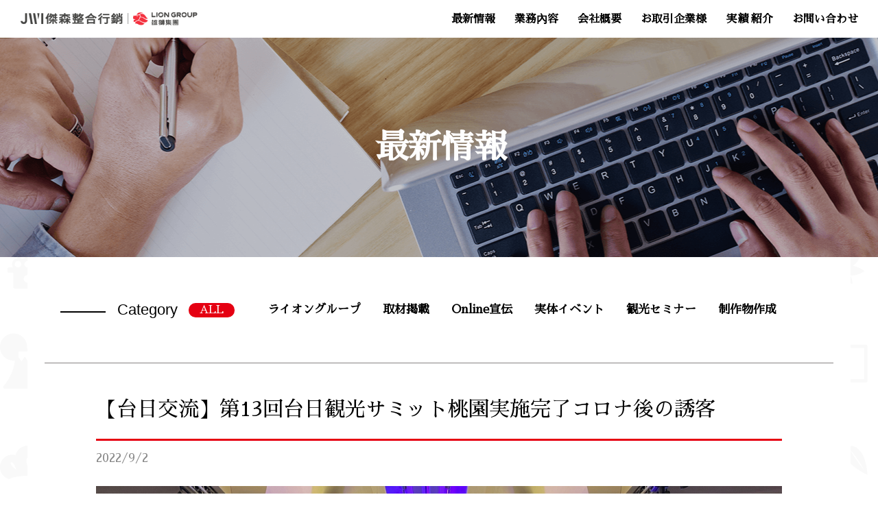

--- FILE ---
content_type: text/html; charset=utf-8
request_url: https://www.jwimarketing.com/jp/news_inter.aspx?i=2109
body_size: 13180
content:


<!DOCTYPE html>
<html lang="zh-Hant-TW">
  <head>
    <meta charset="UTF-8" />
    <meta name="viewport" content="width=device-width, initial-scale=1.0, minimum-scale=1.0, maximum-scale=1.0, user-scalable=0" />
    <title id="toptitle">【台日交流】第13回台日観光サミット桃園実施完了コロナ後の誘客-台湾における訪日観光プロモーション専門家JWIマーケティング (台湾ライオングループ JWI marketing PR会社)傑森全球整合行銷股份有限公司</title>
    <meta name="title" content="台湾現地で訪日誘客プロモーション" />
    <meta name="keywords" content=">台湾 PR コンサルティング" />
    <meta name="Description" content="台湾現地での各種プロモーションをサポートするPR会社" />
    <link rel="stylesheet" href="css/layout.css" />
    <link rel="stylesheet" href="css/news-content.css" />
    <!--[if (lt IE 9) & (!IEMobile)]>
        <script src="js/html5shiv.min.js" type="text/javascript"></script>
    <!--<![endif]-->
</head>
<body>
    <form method="post" action="./news_inter.aspx?i=2109" id="form1">
<div class="aspNetHidden">
<input type="hidden" name="__VIEWSTATE" id="__VIEWSTATE" value="J478PcwOCx7KGe9wB+eRdChuMt6tJZGm3vf7SyVsvc+7fYJQ4x2N0TXHngq7aVNK2nYPMTXIaqR0ZOe6luBFN+xCQJeGztK+qq1+UnsO3LBzGCY30nc7we/xAjQaBUgBAq1czaI3w6qZpYlOv+AgC2UpMIZ7NMfgp+XoWKPVw83SZf1T+VYjaZRgJ8GtZIJtvLWgtR6DfJ/WUa/Xmyn78xFlfQA6e/Dl0ujYw7/qrBIIqmgW9EPJCjaQzZJSVr30VfQa58kicB6KDRcREh2guQpS1B+XFAKYMK5kg8qJ8FO2yisRktqpAjeKSYM+GzK3XE569DW3ynLMLLIq/7jjklsW+ixLs5QV6XAV/MOlrq9PXKf/[base64]//CM2DSLUITxdLjG9B/m7xf1q2+DU4G4cqfFje2kEtPy3vQv5iVrsC4b4l/yYjlPqk0R2sjPR7yfNf/aVfJay4eRq5SKCpfxYZ6YDnH28LYGQhuH1G1Ugh34VE7JVBLElyjo+HCAo+kBCqgYnT/Xueb8s5IPRmfJvEChObbKqdKXZlDpOURre4uDtg4h7Ni94YsQZW/rv2FD9gecDIY+A1fPfdhuoiezf564BjN6fDFHyl6sfkrT4cEgvnrApD8HM80v8cZFcr5T6uQBGtdeohInRaGfqMBn4JiflOu0lFUEzCCOM9YNNi/MLCpWDhp94d+to+qSALjpyvt9pNhh+1Ph146b+mv6gePUFQv0A+0a3Zhd21rXr72EKHUR3evp11ZCKg/cfNG8MbxKpxlhMUgOKlc+TllBcQgKIpnbc+dz7XLEum+BSyQ6BzjW+KkjGhU2Ascb9cp/A16Jtwi2qP7hR0g9dc4UrUPESBpH9xGLSSe40GQc4PDWE0/7q/vUPKYUHJ5zcnwhShfht+GrcJTNIc4HNA7tsCRJ+Mm2o7c7ShoaNjuAh89s68A59m3emc/j8Nvn37l7wDFm82fZFRxH+j6mfX530VM1B7QCnmtRb+YBioC4qWT//uMY8HJMk5kvypUzdFaClmho12G8aPRxPTg8Fgf7isZCQPJXZA9be4KKuyXCH+fnkQ22ohLk1Bfw0C1oaDKOJ0UoZh3vFZ/JF/ztrQGeEDo7YEQ0u4W4SdUQ47doIraxVK4AMlppzHyO+NKN37MbJXo8eISMExbd3YX6UAgbpsX8ipefydkeEMCh5irDZKgIECJUmr3ouV4dB69WxrXFUJQWcxYBKIVnMVgmutKjy3c/u7IS5q+KwwxO8ZvAyLatSX0ZQfmKoKP0eBPNvXQSTn/BoS86FxT3tSVFWrljhpt4xPuZkuw7Snzfw7oNf3yVO7ZLci9vO/3sYgx2U3CwzHeaitL37moF6BPZNOOUXPeVVHCKgwFFgIFWHn9cO1ChKOCfsZy7ujIFdNOKH+cZbHAWESFXmw5X2DOadfl2yIoCR9BOEsnwnFz3RoYD6c+Hh4uh9B+Tcpori9w/cKZRuEXJxned9D317ci0ZoTiF/0VI0Z1A4fPImJwRajTD4LPFM2ILosgKNpLqjMT7k5OjVPzDOIRd8skZ/2RHjcDRqaNE5a2xbZQ1IVCpuob+mxaDhhK58Adpqyzl8Fof7j/PA2gtc/rO3mBEQmm5xkWmtfObmQn22Ij1pNVhgPB66F+Wqr+4AFVd0hdoDcpsIBmcsCibC6XulMS+WI1W02fA99dnM9EJyDNyFaAoqA8x0Su1lFQm8gXn1pSV4eGkWNZVylKAAc7DlMSQVi12/KebCvCzuNkrrl11bn4vuMTM2LAYqRBJqpTGHnGscl4MqLbPUs4BmOXzQ1yBRPoJILlffteCJZLndnuJDcxQzJBr9MzMW5zpNjsIAveZ7Pr7z7B59K5l/yNcGlM3vEVKnGvdsMeJsgYqwVMHqVQfJyPbBx3UmjuMw/1P+OCKYnsK8nSUHNyd7p1gXlWtDNQ5ihK+QE7FE12ycfWmtRb9okm1SXTg04ileGAzIG8CppMUfoJcrr6ehU5S1AFVXTe8fuCIMMHu5C7izRTDieyX1EpwluOhkbHkI/CyrVn3dbzQKOmsVeO87vya1BuZWjAzxnRocuxPpWt5sibo62Ljfvo8gKnJcqx6SU+E3t0RTvYQbTDFsxd5+8I7bhul8l5x/LrcyLZ6p+RekBZ9vWqjZ6o6uIV5c7T/DQKXaglyPFfudYHLMDW3s4aUOihDkrkqG27tmJNLZ7eCyw1g1D4vCx7IAPbxvzsZCj8zqAMHbc6ni6SCAVDxGzQDWr9MAIn96Wx56HJ2VoCL0x6Tj59Z9cxExCTAYiKE8JB7//xmdoxHQnp+ChtJHHLmzOVjKWGamTCYEaSjfNSJsn5go55I2hXCErYurqYfpv2UWt79lntZtayw8zB75c9bJ5D94zQ1DrALsO5GEuezqKzKteUdSPrpEsYOqlsG/ea8xZiaZoM9FurmwADPXXAUBQcYjrAITULWSEkgHBUoz+FCzQztWt9mXO0upRAVylSH7NoS3yZOHl7nS7LyfE+xpUPlMzeI4Wl4iUVQH4haAGoz1oL6h0YHvzJ33HJ2fVx+S5Tpmq/DJEicmmG03MvsiEqds9Qi7JOzdVZ2S+d6qdH0WxLjaviQ97zDi1C3sbsfqDgoBekIuHKhYviRSVQWjO8k0EGHugtie2dCG1d8BMY+jHoaBDIJ+QxM7hA1BROAnP/enZCjl44sHx30HFrLhgRGuTzjdBVrUNxu7OEFFEdIMXz2tpQt0+3SHlbFq/Tifepp7FwQwkjEd3ziQwBic/rTN6CpUnOvx8DwGmnTimvYr5hVTfYaKdjbNEekGTb3teSnH9nJWfGRezcafj4McLO0QLpUsfaUe2N4sB9rKcacYv05p5LNLqU55QXZC1ggZa1UvBObdIvHzF1pp2vVGsz0c+LpStqdlJu/gyqU4diFPa6mlmRMI2zlDo3QZlrXwgJoM4MoaKeoLHOJE7SVeCWI34wfDqqmwvzUUGyfEdZqyuxTiySXxNzsylsS6NczdQBTPVFVt9bRkyEPRjL20Lr/3kUw7en61XXw+IxL0s1Xl79iU4ZakfZJGMhY3uoBfYungasL8Ng5+DT7cnki8bGJjgVMbwiJv/t17DKqc1CUctjnikkZJjSLF7OZe4XSXQm5/RFtftc2FZ7216GAncTrVKm2L+GA05Pbl1xhXM77+ajrWxXh/h4bC7td2zxrPj0zqePsCqrhQ/wvh1EpzOo3WpJcTUDOt/AoAhR9a3VoWv0/3jWQjTNkq+cB58cbegJNylWEN3ncJB683e47siR1VXWB4s2vf71E9Dh9mXzIYrKGSRF/tweEPAwSWFYrkPqAPv93PkatlDjHgUIcFX0LwAU4L7ox6fd79oKFu1V/YX4Pqh8316yynPVzo4l/b24szVWPwIpzw3RJeRH0wjkQMqh3tkY5MnuYMxKYW9Q2VCqh6MQycce9jUzqFan/DgtbaK6QjUMxF0T+Uhf8rbxsxZc/fOCDwoT0dMnAAq+M6XohBpRA9rLduxroiypk1X3L1PhbJmy5i9p8noYaaXEs9x+DWIbjCCQMx+sslv4LczI8KEHlkzD0Z5OSlOvy8Uakys5v8ldsN1lk6qif0pmlc3AmdohbY2GudzPuOFFEN/nKsVKPY1fz+EMHYnos53QRr68gLlXzX707XlJIWnWqKoB6saklAvRWAgF+0gZeiIveahUcPC3Gx9T/[base64]/C4yzzKtGfEZWlAtH2AbgVROSw2qxo7AKJIPi4FlvvgavrOi2l9JgEDxA26t884zvsFGeroO9x2cDaipshMEvHqlNxuQKL6nfLR3kTljFXbLSJLg2s1DCkSG9/H7NsXik0iwUVanjMQ2i++DrYWx9l0h1L8zGRtFUzWQTWM+txIG2N+3EWunogxWDqBKy4HTaipgXDIUIqJA910woMovIxrC3eGtmXb40of04UV/tJuUAlK7Bwv1PYZlzIcDEc5HmMLTSb9+NDbId60McE9sWCh3R9hUB/EY5XVu7Ucxz4qHW/v7gOEB1SWzv7bmsADatISfsOA+D22zBEz9LvG+bm0Y1CdrWo9i3/tHxYGXHbrywYWpEEkmPvGYd1mQiSzTRYDyz357CRjfMqSm8bog/pOT1uKVMTXhFkh5hYDWwHclR+8byZa6bvOqbbTMxQuhNE72izHlym8/X9IrI5q+UXt6B8/gEhRmF4ugL03/3BpeqRyBqkhvCMf20ahzoYg6IAcgodknukZXOK7JUpsArc3AG/fTdYh26Kc/n9fUYAxM8ngJo6CDaGYSUqVa9pPJ/VysqJhzTXCTQtNaqU6CxWVwt+wN3DWnBbwGK6hqWi9xGThE9zqjVHjsixSuzMSLp+r5TcR7Y2jaIp7JGGBEjlQoBeDmfANdxbWn6CAJFaR8UM0ef7aIHTZFMl5hsO7Hbm1rmAQIVjJlNBA784MNkyd0Ld8fHkhwSQMlSkgw/fer/oHzpkN691P808VuThbGyuZis8+QF1iiPSrREmIkofNPuViZOlzMWo8kwTYaFTe3BiKzOo6i54tPEx0ptVPNXrh44ADObiIj5Vq5wm6Gbq4/QNIi966YB8ohSkNjVy0lkeR+K7Bb1WEmvVY4c4pkvGbRE+Yak5p04FnNlEH/1UdgBNOw7vVOXVvGDHhQVRHxfPz7QQNZmXqSio9EdB8mEFSnIArX1bDBwnyciFyJV29tbzMXAREkF25Nb6v4KLbSK1lNZRZQ3qSVv/e1QikwfEkM51OIQg1DqCG0haDz+14UiG46Z2kVs6TqqyJonscrwN87WOFKQJVK8STLlgL/LZ9HRxVa49mMlwfdf5fPNWkdwYluzOxekQudGll9R1Tgrv40fQmmNbkjmAiE9EKlS66llhvy7xex8sTY8k/ZSaRf6Ik0XfDTuVuc3Gwcpa9NVaxV6s5Ph43slKT6qua88aLo9Gd9L/WPE3IgP85C2RpBN0IA2LWZ6Wgpj3tHAzNg6HQDsZxwRcxR7X06E6mAZk5H3BJvDEvJxWne7lNCxYUpPlOZbFpvBgEW59tVgmQNXMGfHASEr/DbSMn3jcypTK07Vrrz6q+Q0A2yXoyynNObWVf8ZAZNBXzvwyg3K7nafuKTB8o91pJ98ZkI+Qw+7V+kTuUzcOIx4pbfV1RIUJaKUhVPWgXrNXB1Ph266HzNdiEAqOe9VRj3GTeroVeCdAOVfZp7aH3X3pqJwcfY55OxGh+QQ82D/zV3lqelLImxTYLWMBb4O4EDshD6eBzCo7m78UmqRvwK3dxpxkaaPtCVN92jFcao5Xiwl2mVxBy3auyVStrTB3KNFrp5scd1SgMbLZ3cy2O32yZBRMNypiBo+D1dgy9lsV9ltx6gIKM4wYxPKZDMiHWc6llsRrXe+/YHtgPy+CJZ9K4N7vnTKVT/b8hdu37jWIZl75RMkFaVvdUbloJVbLKIbgMuB5AadmOLVe614lk6iAhnnTfM/31n+7cLuvCGmsvMv4G/3kqrKsHamgKvVJ3tWjD8WD2hw/cFrR6Ilr/QH28aKMV6kRmekwLetvHek8S6Ipj09R+bNi26tD5GrQKRYhDkefImwVS49SbSJV3VijxKhtUu6tgYPLiWrUSIbvddZXqD0BBpo+elRErFFiHLyyMjQLS0ATyTM7VDwLRyFTJJn5yQSQ5mF6TarMJx4vntQmdmwgC/[base64]/XxVOUGm5LRezs9RFUgWEulN2nxB3T3CTufXjQVRcbHxfdYlIzjAEpUS8WPLM4qq+hDydxQ/8KB+Y/Lj8Mugv4U2vI1lDJbZkZAeA65HTo0lLafa2sKVhV0sFGy7k5tgGyAsxRFgIls4GtXgxol/6E2EzPWCQGn0zeedUWtQe0NJEoizo0Yy/fwGZioiFLC6hgZ4JZ+hbviwMO6QpNDISqQh/S4zgZ8eoHFdj7ZcjApomOK0udXXpbYCeVb3rsFHkABi+roG2PVSMNoSvPWs/c3baQJZ06cpyklqVK8jzWzsQDTBvJ5k7yP+iN80qJRS9LfWRB9pgPPgTV3o3qLNl2owbo5vH5o4otWbwi/ABWTxg90b6Rt/7xpqie15HdQfpM+5vxzAPBmx+3+qtyQGmZmhD5n1r6VVjot6lVRjIzOb9CWbNoIgPm8nqTh9wWFcLNGErf7+YnkDrQxAKx7qHlhqG79ezXaFC8xdSPrS/CExs10SH+iNsdidzD0jtv6XHfXaGPsPL+VCMsYsMWQiCxMNkZmibCBx1IzRsEA39lPUlX6h8Ocs8hJFM6ZpMcg/9uc230O+KWxY+fwdD7n7/WJJq7fN+/dWJUBfj4ZwRJNYNpFNR8ozv97r2GPeFOG94Ryt+RLUeUUEh7CMTJQilvS9roG+48OEbeWE4leEu3Zi123i8bmm6qpkYaxDU2los7PEffZfidthT08Y5nRRklKWUw+cQi9XbKjRJGaqCplbDiTmwUQcib+M54kT78VDdd97K9JRIFy6/oqN9aE+tOmVho2IPg+Asr1AFkkiLalHRx11wiEpPG013l/w51GzfVZyUbpm2mLYkEobFGEXslp/pVLn3Ri8IcrMcTOlR8JTD+9xgRwRlECOO4/T07HHX/NViy7/WQ8Um/[base64]/NLTMjcPQlpr0HA6cyEQZrn1gHQLWL8z80ZVv/gkWO0EgOUHWWm0uj2uU6POLVDQ4C407O/o+3bWzAUqxmRZ1+5aPBFLZRN70RX6xm4+44+" />
</div>

<div class="aspNetHidden">

	<input type="hidden" name="__VIEWSTATEGENERATOR" id="__VIEWSTATEGENERATOR" value="D032E89E" />
</div>
    <div id="wrap">
      <a class="menuBtn" href="javascript:;"><span></span></a>
      <a class="gotop" href="javascript:;"><img src="images/gotop.png" alt="" /></a>
      
 <header id="header">
    <div class="header_content">
        <h1><a href="./"><img src="images/logo.png" alt=""></a></h1>
        <nav>
            <ul>
                <li><a href="news.aspx">最新情報</a></li>
                <li><a href="./#project">業務內容</a></li>
                <li><a href="company.aspx">会社概要 </a></li>
                <li><a href="partner.aspx">お取引企業様</a></li>
                <li><a href="cases.aspx">実績 紹介</a></li>
                <li><a href="./#message">お問い合わせ</a></li>
            </ul>
        </nav>
    </div>
</header>
      <main>
        <div class="main_content">
          <div class="md_banner" style="background-image: url('images/banner_03.png')">
            <div>最新情報</div>
          </div>
          <div class="main_article">
              <aside class="main_aside">
              <header class="md_title">
                <div class="slogan">
                  <div class="category">Category</div>
                  <a href="news.aspx">ALL</a>
                </div>
                 <a  href="news.aspx?c=1"><p>ライオングループ</p></a><a  href="news.aspx?c=2"><p>取材掲載</p></a><a  href="news.aspx?c=3"><p>Online宣伝</p></a><a  href="news.aspx?c=4"><p>実体イベント</p></a><a  href="news.aspx?c=5"><p>観光セミナー</p></a><a  href="news.aspx?c=6"><p>制作物作成</p></a>
              </header>
            </aside>
            <aside class="main_sub">
              <header class="md_title"><h3>【台日交流】第13回台日観光サミット桃園実施完了コロナ後の誘客</h3></header>
              <div class="sub_content">
               <header><span>2022/9/2</span></header>
               <figure><img src='../jwi_img/jp_news/2109.jpg' alt=''></figure><div class="txt_edit"><p><span style="background-color: #ffff00; color: #0000ff;"><strong>「第13回台日観光サミットは無事に実施することができました。</strong></span></p>
<p><strong><span style="color: #800000;">観光再開まで、日本各地からの自治体に台湾でお会いすることができて本当に感動しました。</span></strong></p>
<p><strong><span style="color: #800000;">インバウンド復活向け、JWマーケティングも全力にサポートいたします。</span></strong></p>
<p><strong><span style="color: #800000;"><img style="margin: 0.7em 0px; border-width: 0px;" src="/jwi_img/jp_news/pic_s481026129089.jpg" border="0" alt="" /><img style="margin: 0.7em 0px; border-width: 0px;" src="/jwi_img/jp_news/pic_s481026128844.jpg" border="0" alt="" /><br /></span></strong></p>
<p>台湾と日本の観光交流促進を図る「第13回台日観光サミット(第13屆2022台日觀光高峰論壇in桃園)」が2022年9月2日、台湾北部・桃園市内のホテルで開かれた。台日双方の観光関係者が集い、新型コロナウイルス後の台日観光産業の回復と水際制限解除後の相互誘客を焦点に議論を交わした。</p>
<p>サミットは台湾観光協会、交通部（交通省）観光局、桃園市政府が共同で主催。日本側からは日本観光振興協会の山西健一郎会長率いる代表団43人が訪台し、出席した。</p>
<p>コロナ禍以前の延べ700万人を突破し、早期の双方向交流人口750万人達成を目標とすることで一致。より緊密な連携・協力を図り、SDGsを意識した持続可能かつ低酸素観光のトレンドを実践するとしている。</p>
<p>日本の代表団はサミット会議終了後、横山書法芸術館や大渓老茶廠（製茶工場）、小烏來風景特定区、石門ダム、高鉄探索館、桃園メトロ（MRT）青埔車両基地など桃園市内各所を視察する。牛肉麺やタピオカミルクティーなど台湾グルメを味わう他、台湾原住民（先住民）族の伝統舞踊も見物する予定。</p>
<p>台日観光サミットの開催は2019年に富山で開かれて以来、3年ぶり。桃園での開催は2020年を予定していたが、コロナの影響で延期されていた。次回の「日台観光サミット」は2023年に日本の愛知県で開催する予定。</p>
<p><img style="margin: 0.7em 0px; border-width: 0px;" src="/jwi_img/jp_news/pic_s141026107261.jpg" border="0" alt="" /></p>
<p><strong><span><img src="/jwi_img/jp_news/pic_s481026125051.jpg" border="0" alt="" /></span></strong></p>
<p>▶写真</p>
<p><a href="/jp/cases_detail.aspx?i=2059">https://www.jwimarketing.com/jp/cases_detail.aspx?i=2059</a></p>
<p>台日観光サミット、桃園で開催 コロナ後の相互の誘客促進を目指す／台湾 - フォーカス台湾</p>
<p><a href="https://japan.focustaiwan.tw/travel/202209020005">https://japan.focustaiwan.tw/travel/202209020005</a></p>
<p>日本と台湾、双方向交流750万人に向け協力、台湾・桃園で観光関係者がサミット開催｜トラベルボイス（観光産業ニュース）</p>
<p><a href="https://www.travelvoice.jp/20220908-151984">https://www.travelvoice.jp/20220908-151984</a></p>
<p>台日観光サミット、桃園で開催 コロナ後の相互の誘客促進を目指す／台湾 (2022年9月2日) - エキサイトニュース</p>
<p><a href="https://www.excite.co.jp/news/article/Jpcna_CNA_20220902_202209020005/">https://www.excite.co.jp/news/article/Jpcna_CNA_20220902_202209020005/</a></p>
<p>台日観光サミット、台湾と日本の観光交流をさらなる高みへ - 台北駐日経済文化代表処 Taipei Economic and Cultural Representative Office in Japan</p>
<p><a href="https://www.roc-taiwan.org/jp_ja/post/87653.html">https://www.roc-taiwan.org/jp_ja/post/87653.html</a></p>
<p>&nbsp;</p>
<p>2022台日觀光高峰論壇in桃園，鄭市長力推桃園特色景點，邀日本觀光客旅遊首選就來桃園-桃園市政府</p>
<p><a href="https://www.tycg.gov.tw/ch/home.jsp?id=10412&amp;parentpath=0,10401&amp;mcustomize=news_view_small.jsp&amp;dataserno=202209020001&amp;aplistdn=ou=news,ou=chinese,ou=ap_root,o=tycg,c=tw&amp;toolsflag=Y">https://www.tycg.gov.tw/ch/home.jsp?id=10412&amp;parentpath=0,10401&amp;mcustomize=news_view_small.jsp&amp;dataserno=202209020001&amp;aplistdn=ou=news,ou=chinese,ou=ap_root,o=tycg,c=tw&amp;toolsflag=Y</a></p></div>
              </div>
              <footer class="sub_page">
                <div>
                    <a class='sub_prev' href='news_inter.aspx?i=2110'><span>前のページ</span></a>
                    <a class='sub_next' href='news_inter.aspx?i=2107'><span>次のページ</span></a>
                </div>
              </footer>
            </aside>
          </div>
        </div>
      </main>

    
      <footer id="footer">
            <div class="footer_content main-w">
                <a href="http://www.jwimarketing.com/" target="_blank">繁體中文</a>
                <p>All content © 2018 jwimarketing</p>
            </div>
        </footer>
    </div>
    </form>
</body>
</html>
<script src="js/jquery.min.js"></script>
<script src="js/script.js"></script>

<!-- Google tag (gtag.js) -->
<script async src="https://www.googletagmanager.com/gtag/js?id=G-BGETWXJJGC"></script>
<script>
  window.dataLayer = window.dataLayer || [];
  function gtag(){dataLayer.push(arguments);}
  gtag('js', new Date());

  gtag('config', 'G-BGETWXJJGC');
</script>

<!-- Google tag (gtag.js) -->
<script async src="https://www.googletagmanager.com/gtag/js?id=G-CB7HRT9F44"></script>
<script>
  window.dataLayer = window.dataLayer || [];
  function gtag(){dataLayer.push(arguments);}
  gtag('js', new Date());

  gtag('config', 'G-CB7HRT9F44');
</script>


--- FILE ---
content_type: text/css
request_url: https://www.jwimarketing.com/jp/css/layout.css
body_size: 2230
content:
@import url("https://fonts.googleapis.com/css2?family=Sawarabi+Mincho&display=swap");html,body,div,span,applet,object,iframe,h1,h2,h3,h4,h5,h6,p,blockquote,pre,a,abbr,acronym,address,big,cite,code,del,dfn,em,img,ins,kbd,q,s,samp,small,strike,strong,sub,sup,tt,var,b,u,i,center,dl,dt,dd,ol,ul,li,fieldset,form,label,legend,table,caption,tbody,tfoot,thead,tr,th,td,article,aside,canvas,details,embed,figure,figcaption,footer,header,hgroup,menu,nav,output,ruby,section,summary,time,mark,audio,video{margin:0;padding:0;border:0;font:inherit;font-size:100%;vertical-align:baseline}html{line-height:1}ol,ul{list-style:none}table{border-collapse:collapse;border-spacing:0}caption,th,td{text-align:left;font-weight:normal;vertical-align:middle}q,blockquote{quotes:none}q:before,q:after,blockquote:before,blockquote:after{content:"";content:none}a img{border:none}article,aside,details,figcaption,figure,footer,header,hgroup,main,menu,nav,section,summary{display:block}img{display:block;border:none}@keyframes arrow{0%{bottom:0}100%{bottom:-10px}}@keyframes fadeIn{from{opacity:0}to{opacity:1}}@keyframes fadeInLeft{from{opacity:0;transform:translate3d(-100%, 0, 0)}to{opacity:1;transform:none}}@keyframes fadeInRight{from{opacity:0;transform:translate3d(500%, 0, 0)}to{opacity:1;transform:none}}.header_content:before,.md_banner:before{display:inline-block;vertical-align:middle;width:0px;height:100%;content:"";visibility:hidden}nav,.md_banner div{display:inline-block;vertical-align:middle}html{-webkit-text-size-adjust:100%}html *,html *:before,html *:after{font-size:14px;line-height:20px;color:#000;font-family:'Sawarabi Mincho', sans-serif,"Microsoft JhengHei"}html,body{width:100%;height:100%;min-width:960px}*{-moz-box-sizing:border-box;-webkit-box-sizing:border-box;box-sizing:border-box}a{text-decoration:none}.main-w{max-width:1200px;margin:0 auto}@media (max-width: 1360px){.p-lr-nb30{padding:0 30px}}@media (max-width: 1360px){.p-lr-mb30{padding:0 15px}}.gotop{position:fixed;right:20px;display:inline-block;width:50px;z-index:99}.gotop img{max-width:100%;width:100%}#wrap>footer{position:relative}#wrap>footer:before{content:'';display:block;background-image:url("../images/bg_01.png");background-repeat:repeat;height:60px;width:100%;position:absolute;bottom:0;left:0}.header_content{background-color:#FFF;padding:0 15px 0 25px;position:relative;overflow:hidden;text-align:right;max-width:2000px;margin:0 auto;height:60px}.header_content h1{display:flex;display:-ms-flexbox;align-items:center;-ms-align-pack:center;position:absolute;top:0;left:30px;width:360px;height:100%}.header_content h1 a{display:inline-block}.header_content h1 a img{max-width:100%;width:100%}nav ul li{padding:0 14px;float:left}nav ul li a{font-size:18px;line-height:45px;font-weight:bold;position:relative;display:block;color:#000}nav ul li a:before{-moz-transition:all .5s;-o-transition:all .5s;-webkit-transition:all .5s;transition:all .5s;content:'';background-color:#e60012;height:2px;width:0;position:absolute;margin:0 auto;bottom:8px;left:0}nav ul li a:hover{color:#e60012}nav ul li a:hover:before{display:block;width:100%}.footer_content{height:150px;text-align:right;padding:40px 15px 60px}.footer_content a{font-size:16px;line-height:20px}.footer_content a:hover{color:#333}.footer_content p{font-size:16px;line-height:20px;margin-left:10px;display:inline;color:#3e3a39}.md_banner{background-repeat:no-repeat;background-position:top center;background-attachment:fixed;text-align:center;height:320px}.md_banner div{-moz-animation:fadeIn 0.5s 0.5s forwards;-webkit-animation:fadeIn 0.5s 0.5s forwards;animation:fadeIn 0.5s 0.5s forwards;font-size:58px;line-height:70px;text-align:center;color:#FFF;font-weight:bold;opacity:0}.search{width:100%;display:inline-block;position:relative}.search label{max-width:400px;width:100%;display:inline-block;position:relative}.search label input{width:100%;float:left;outline:none;border:solid 1px #9a9a9a;background-color:#ffffff;height:55px;line-height:55px;-moz-border-radius:5px;-webkit-border-radius:5px;border-radius:5px;padding-right:40px;padding-left:10px;font-size:16px}.search .btn_search{position:absolute;right:13px;top:50%;transform:translateY(-50%);max-width:28px;width:100%;text-align:left}.search .btn_search img{max-width:100%;width:100%}.search .Keypalce{width:100%;display:inline-block;max-width:330px;margin-top:30px}.search .Keypalce a{display:inline-block}.search .Keypalce a:before{content:"・";font-size:18px;line-height:1.67;color:#333333}.search .Keypalce a span{font-size:18px;line-height:1.67;color:#333333;text-decoration:underline}@media (min-width: 0px){html,body{min-width:320px}}@media (max-width: 1360px){.header_content{height:55px}.header_content h1{width:265px}.footer_content{padding:40px 85px 60px 15px}nav ul li a{font-size:16px;line-height:20px}nav ul li a:before{bottom:-5px}.md_banner{height:320px}.md_banner div{font-size:48px;line-height:60px}}@media (max-width: 980px){.active{overflow:hidden;height:100%;width:100%}.active nav{top:0;right:0}.active .menuBtn:before{-moz-transform:translateY(14px) rotate(45deg);-ms-transform:translateY(14px) rotate(45deg);-webkit-transform:translateY(14px) rotate(45deg);transform:translateY(14px) rotate(45deg);margin:-4px auto}.active .menuBtn:after{-moz-transform:translateY(-8px) rotate(-45deg);-ms-transform:translateY(-8px) rotate(-45deg);-webkit-transform:translateY(-8px) rotate(-45deg);transform:translateY(-8px) rotate(-45deg);margin:8px auto}.active .menuBtn span{background:transparent;height:7px}#wrap{-moz-transition:all .3s;-o-transition:all .3s;-webkit-transition:all .3s;transition:all .3s;position:relative;right:0}#wrap>footer:before{height:30px}.menuBtn{-moz-transition:all .3s;-o-transition:all .3s;-webkit-transition:all .3s;transition:all .3s;-moz-border-radius:5px;-webkit-border-radius:5px;border-radius:5px;display:block;position:fixed;padding:7px 0;top:10px;right:20px;width:45px;height:35px;z-index:100}.menuBtn:before{-moz-transition:-moz-transform .3s;-o-transition:-o-transform .3s;-webkit-transition:-webkit-transform .3s;transition:transform .3s;content:'';display:block;background-color:#000;height:4px;width:74%;margin:0 auto}.menuBtn:after{-moz-transition:-moz-transform .3s;-o-transition:-o-transform .3s;-webkit-transition:-webkit-transform .3s;transition:transform .3s;content:'';display:block;background-color:#000;height:4px;width:74%;margin:0 auto}.menuBtn span{display:block;background-color:#000;height:4px;width:74%;margin:6px auto}nav{-moz-transition:all .3s;-o-transition:all .3s;-webkit-transition:all .3s;transition:all .3s;background-color:#505050;padding-top:40px;position:fixed;top:0;right:-100%;width:100%;height:100%;z-index:99}nav ul li{width:100%;text-align:center}nav ul li a{font-size:20px;line-height:30px;color:#FFF}nav ul li a:hover:before{content:none}nav ul li.line,nav ul li.fb{margin:10px 0;display:block}nav ul li.fb a{width:auto;padding:2px 0}nav ul li.fb a img{max-width:100%;width:auto}nav ul li+li{margin-top:20px}.header_content h1{left:10px;width:250px}.footer_content{height:100px;text-align:center;padding:30px 15px 60px}.md_banner{height:250px}.md_banner div{font-size:48px;line-height:60px}}@media (max-width: 480px){.footer_content{height:auto}.footer_content a{display:inline-block}.footer_content p{display:block;margin-left:0;margin-top:10px}.md_banner{height:180px}.md_banner div{font-size:36px;line-height:40px}.search .Keypalce{margin-top:10px}}
/*# sourceMappingURL=layout.css.map */


--- FILE ---
content_type: text/css
request_url: https://www.jwimarketing.com/jp/css/news-content.css
body_size: 2659
content:
@keyframes arrow{0%{bottom:0}100%{bottom:-10px}}@keyframes fadeIn{from{opacity:0}to{opacity:1}}@keyframes fadeInLeft{from{opacity:0;transform:translate3d(-100%, 0, 0)}to{opacity:1;transform:none}}@keyframes fadeInRight{from{opacity:0;transform:translate3d(500%, 0, 0)}to{opacity:1;transform:none}}html *,html *:before,html *:after{font-size:inherit;line-height:normal;color:inherit}.approach.main_aside{-moz-animation:fadeInLeft 1.5s forwards;-webkit-animation:fadeInLeft 1.5s forwards;animation:fadeInLeft 1.5s forwards}img{max-width:100%}.main_content{background-image:url("../images/bg_02.png")}.main_article{background-color:#FFF;overflow:hidden;max-width:1200px;margin:0 auto;padding:60px 25px 50px}.main_aside{-moz-animation:fadeInLeft 1.5s forwards;-webkit-animation:fadeInLeft 1.5s forwards;animation:fadeInLeft 1.5s forwards;opacity:0}.main_aside>.md_title{display:flex;width:100%;padding-bottom:60px;padding-left:90px;position:relative;border-bottom:1px solid #868383;margin-bottom:45px}.main_aside>.md_title::before{content:"";position:absolute;left:2%;top:20%;width:66px;height:2px;background-color:#000}.main_aside>.md_title a{margin:0 16px}.main_aside>.md_title a p{position:relative;font-size:17px;line-height:2;display:inline-block;text-align:center;font-weight:bold}.main_aside>.md_title a p:before{-moz-transition:all .5s;-o-transition:all .5s;-webkit-transition:all .5s;transition:all .5s;content:"";background-color:#e60012;height:2px;width:0;position:absolute;margin:0 auto;bottom:-4px;left:0}.main_aside>.md_title a:hover p{color:#e60012}.main_aside>.md_title a:hover p:before{display:block;width:100%}.main_aside>.md_title a.on p{color:#e60012}.main_aside>.md_title a.on p:before{content:"";background-color:#e60012;height:2px;width:100%;position:absolute;margin:0 auto;bottom:-4px;left:0}.main_aside>.md_title .slogan{padding:0 16px;display:flex;align-items:center}.main_aside>.md_title .slogan .category{font-family:"Noto Sans TC", sans-serif;font-size:22px}.main_aside>.md_title .slogan a{text-align:center;margin:0 16px;padding:2px 16px;color:#fff;background-color:#e50012;border-radius:30px}.main_sub{max-width:1000px;margin:0 auto}.main_sub .md_title{-moz-animation:fadeInRight 0.5s 0.8s forwards;-webkit-animation:fadeInRight 0.5s 0.8s forwards;animation:fadeInRight 0.5s 0.8s forwards;opacity:0;display:flex;border-bottom:3px solid #e60012;width:100%;padding-bottom:20px;position:relative}.main_sub .md_title h3{font-size:30px;line-height:1.5}.main_sub .md_title .slogan{padding:0 16px;display:flex;align-items:center}.main_sub .md_title .slogan .category{font-family:"Noto Sans TC", sans-serif;font-size:22px}.main_sub .md_title .slogan span{text-align:center;margin:0 16px;padding:2px 16px;color:#fff;background-color:red;border-radius:30px}.sub_content header{margin:10px 0}.sub_content header span{-moz-animation:fadeIn 1.5s 0.8s forwards;-webkit-animation:fadeIn 1.5s 0.8s forwards;animation:fadeIn 1.5s 0.8s forwards;font-size:18px;line-height:30px;margin:15px 0 20px;color:#898989;opacity:0}.sub_content header span+span{margin-left:20px}.sub_content figure{-moz-animation:fadeIn 1.5s forwards;-webkit-animation:fadeIn 1.5s forwards;animation:fadeIn 1.5s forwards;opacity:0;padding:16px 0}.sub_content figure img{max-width:100%}.sub_content .txt_edit{max-width:100%;width:100%;margin:16px auto}.sub_content .txt_edit p,.sub_content .txt_edit a,.sub_content .txt_edit b{font-size:16px;line-height:1.6;color:#231815}.sub_content .txt_edit p .text-arrow,.sub_content .txt_edit a .text-arrow,.sub_content .txt_edit b .text-arrow{display:inline-block;max-width:20px}.sub_content .txt_edit b{color:#221714;letter-spacing:2px;font-family:"Noto Sans TC"}.sub_content .txt_edit a{color:#4000f0;transition:0.3s;text-decoration:underline}.sub_content .txt_edit a:hover{color:#e60012}.sub_content .txt_edit img{max-width:100%;height:auto}.sub_content .txt_edit:link,.sub_content .txt_edit:visited{text-decoration:underline}.sub_content .txt_edit html,.sub_content .txt_edit address,.sub_content .txt_edit blockquote,.sub_content .txt_edit body,.sub_content .txt_edit dd,.sub_content .txt_edit div,.sub_content .txt_edit dl,.sub_content .txt_edit dt,.sub_content .txt_edit fieldset,.sub_content .txt_edit form,.sub_content .txt_edit frame,.sub_content .txt_edit frameset,.sub_content .txt_edit h1,.sub_content .txt_edit h2,.sub_content .txt_edit h3,.sub_content .txt_edit h4,.sub_content .txt_edit h5,.sub_content .txt_edit h6,.sub_content .txt_edit noframes,.sub_content .txt_edit ol,.sub_content .txt_edit p,.sub_content .txt_edit ul,.sub_content .txt_edit center,.sub_content .txt_edit dir,.sub_content .txt_edit hr,.sub_content .txt_edit menu,.sub_content .txt_edit pre{display:block}.sub_content .txt_edit li{display:list-item}.sub_content .txt_edit head{display:none}.sub_content .txt_edit table{display:table}.sub_content .txt_edit tr{display:table-row}.sub_content .txt_edit thead{display:table-header-group}.sub_content .txt_edit tbody{display:table-row-group}.sub_content .txt_edit tfoot{display:table-footer-group}.sub_content .txt_edit col{display:table-column}.sub_content .txt_edit colgroup{display:table-column-group}.sub_content .txt_edit td,.sub_content .txt_edit th{display:table-cell}.sub_content .txt_edit caption{display:table-caption}.sub_content .txt_edit th{font-weight:bolder;text-align:center}.sub_content .txt_edit caption{text-align:center}.sub_content .txt_edit body{margin:8px}.sub_content .txt_edit h1{font-size:2em;margin:0.67em 0}.sub_content .txt_edit h2{font-size:1.5em;margin:0.75em 0}.sub_content .txt_edit h3{font-size:1.17em;margin:0.83em 0}.sub_content .txt_edit h4,.sub_content .txt_edit p,.sub_content .txt_edit blockquote,.sub_content .txt_edit ul,.sub_content .txt_edit fieldset,.sub_content .txt_edit form,.sub_content .txt_edit ol,.sub_content .txt_edit dl,.sub_content .txt_edit dir,.sub_content .txt_edit menu{margin:1.12em 0}.sub_content .txt_edit h5{font-size:0.83em;margin:1.5em 0}.sub_content .txt_edit h6{font-size:0.75em;margin:1.67em 0}.sub_content .txt_edit h1,.sub_content .txt_edit h2,.sub_content .txt_edit h3,.sub_content .txt_edit h4,.sub_content .txt_edit h5,.sub_content .txt_edit h6,.sub_content .txt_edit b,.sub_content .txt_edit strong{font-weight:bolder}.sub_content .txt_edit blockquote{margin-left:40px;margin-right:40px}.sub_content .txt_edit i,.sub_content .txt_edit cite,.sub_content .txt_edit em,.sub_content .txt_edit var,.sub_content .txt_edit address{font-style:italic}.sub_content .txt_edit pre,.sub_content .txt_edit tt,.sub_content .txt_edit code,.sub_content .txt_edit kbd,.sub_content .txt_edit samp{font-family:monospace}.sub_content .txt_edit pre{white-space:pre}.sub_content .txt_edit button,.sub_content .txt_edit textarea,.sub_content .txt_edit input,.sub_content .txt_edit select{display:inline-block}.sub_content .txt_edit big{font-size:1.17em}.sub_content .txt_edit small,.sub_content .txt_edit sub,.sub_content .txt_edit sup{font-size:0.83em}.sub_content .txt_edit sub{vertical-align:sub}.sub_content .txt_edit sup{vertical-align:super}.sub_content .txt_edit table{width:100% !important;border-spacing:2px}.sub_content .txt_edit thead,.sub_content .txt_edit tbody,.sub_content .txt_edit tfoot{vertical-align:middle}.sub_content .txt_edit td,.sub_content .txt_edit th{vertical-align:inherit}.sub_content .txt_edit s,.sub_content .txt_edit strike,.sub_content .txt_edit del{text-decoration:line-through}.sub_content .txt_edit hr{border:1px inset}.sub_content .txt_edit ol,.sub_content .txt_edit ul,.sub_content .txt_edit dir,.sub_content .txt_edit menu,.sub_content .txt_edit dd{margin-left:40px}.sub_content .txt_edit ol{list-style-type:decimal}.sub_content .txt_edit ol ul,.sub_content .txt_edit ul ol,.sub_content .txt_edit ul ul,.sub_content .txt_edit ol ol{margin-top:0;margin-bottom:0}.sub_content .txt_edit u,.sub_content .txt_edit ins{text-decoration:underline}.sub_content .txt_edit br:before{content:"\A"}.sub_content .txt_edit :before,.sub_content .txt_edit :after{white-space:pre-line}.sub_content .txt_edit center{text-align:center}.sub_content .txt_edit :focus{outline:thin dotted invert}.sub_content .txt_edit BDO[DIR="ltr"]{direction:ltr;unicode-bidi:bidi-override}.sub_content .txt_edit BDO[DIR="rtl"]{direction:rtl;unicode-bidi:bidi-override}.sub_content .txt_edit *[DIR="ltr"]{direction:ltr;unicode-bidi:embed}.sub_content .txt_edit *[DIR="rtl"]{direction:rtl;unicode-bidi:embed}.sub_content .txt_edit table,.sub_content .txt_edit caption,.sub_content .txt_edit tbody,.sub_content .txt_edit tfoot,.sub_content .txt_edit thead,.sub_content .txt_edit tr,.sub_content .txt_edit th,.sub_content .txt_edit td{border:1px solid}@media print{.sub_content .txt_edit h1{page-break-before:always}.sub_content .txt_edit h1,.sub_content .txt_edit h2,.sub_content .txt_edit h3,.sub_content .txt_edit h4,.sub_content .txt_edit h5,.sub_content .txt_edit h6{page-break-after:avoid}.sub_content .txt_edit ul,.sub_content .txt_edit ol,.sub_content .txt_edit dl{page-break-before:avoid}}.sub_page{-moz-animation:fadeIn 1.5s 0.8s forwards;-webkit-animation:fadeIn 1.5s 0.8s forwards;animation:fadeIn 1.5s 0.8s forwards;opacity:0;overflow:hidden;margin-top:50px}.sub_page div{margin-top:-15px;display:flex;justify-content:flex-end;padding-right:20px;box-sizing:border-box}.sub_page div a{display:block;margin:15px 0}.sub_page div a span{font-size:18px;line-height:30px;-moz-transition:all .2s;-o-transition:all .2s;-webkit-transition:all .2s;transition:all .2s;position:relative;font-weight:bold;color:#898989;padding-left:10px}.sub_page div a:hover span{color:#000}.sub_page div a.sub_prev span:before,.sub_page div a.sub_next span:before{content:"";display:block;background-image:url('../images/../images/btn_prev.png');width:13px;height:22px;background-repeat:no-repeat;position:absolute;top:2px;left:-15px}.sub_page div a.sub_next{padding-left:30px}.sub_page div a.sub_next span{padding-left:0;padding-right:10px}.sub_page div a.sub_next span:before{top:2px;left:unset;right:-15px;background-image:url("../images/btn_next.png")}.sub_page ul{float:left}.sub_page ul li{display:inline-block}.sub_page ul li a{font-size:18px;line-height:30px;-moz-transition:all .2s;-o-transition:all .2s;-webkit-transition:all .2s;transition:all .2s;background-color:#000;display:inline-block;text-align:center;font-weight:bold;margin:0 3px;width:30px;color:#FFF}.sub_page ul li:hover a{background-color:#e60012}@media (max-width: 1200px){.main_aside .md_title{display:flex;width:100%;padding-bottom:60px;padding-left:90px;position:relative}.main_aside .md_title::before{content:"";position:absolute;left:2%;top:20%;width:66px;height:2px;background-color:#000}.main_aside .md_title a{margin:unset;flex-grow:1}.main_aside .md_title .slogan{padding:0 10px;display:flex;align-items:center}.main_aside .md_title .slogan .category{font-family:"Noto Sans TC", sans-serif;font-size:20px}.main_aside .md_title .slogan span{text-align:center;margin:0 6px;padding:2px 12px;color:#fff;background-color:red;border-radius:30px}}@media (max-width: 980px){.main_aside,.main_sub{width:100%}.main_aside .md_title{display:flex;flex-wrap:wrap;justify-content:center;align-items:center;width:100%;padding-bottom:0px;padding-left:0px}.main_aside .md_title::before{display:none}.main_aside .md_title a{line-height:2;width:50%;margin:16px 0;text-align:center}.main_aside .md_title a:hover:before{display:none}.main_aside .md_title .slogan{width:100%;padding:unset;display:flex;align-items:center;justify-content:center;margin-bottom:16px}.main_aside .md_title .slogan .category{font-family:"Noto Sans TC", sans-serif;font-size:22px}.main_aside .md_title .slogan span{text-align:center;margin:0 16px;padding:2px 16px;color:#fff;background-color:red;border-radius:30px}.main_sub{margin-top:0px}}@media (max-width: 720px){.main_aside .md_title{display:flex;flex-wrap:wrap;justify-content:center;align-items:center;width:100%;padding-bottom:0px;padding-left:0px}.main_aside .md_title::before{display:none}.md_title h3{font-size:24px;line-height:40px}.main_article{padding:40px 20px 40px}.sub_content p{font-size:16px;line-height:35px}.sub_page{margin-top:0}.sub_page ul{max-width:250px;margin:0 auto;float:none}.sub_page ul li{margin-top:2px}.sub_page ul li a{margin:0 8px}.sub_page div{text-align:right;margin-top:25px;width:100%}}
/*# sourceMappingURL=news-content.css.map */


--- FILE ---
content_type: application/javascript
request_url: https://www.jwimarketing.com/jp/js/script.js
body_size: 813
content:
$(function(){
	//Menu
    $(".menuBtn").click(function(){
        $("html, body").toggleClass("active");
        $("nav a").click(function() {
             $("body").removeClass('active');
             $("html").removeClass('active');
        });
    });


    //gotop
    $(".gotop").click(function(){
        $("html, body").animate({
            scrollTop: 0 //屬性
        });
        return false;
    });
    var $window = $(window);
    $window.on('scroll',function(){

        if ($window.scrollTop()>0 ) {
            if($window.width()>1360){
                $(".gotop").stop().animate({
                    bottom: 78
                });
            } else {
                $(".gotop").stop().animate({
                    bottom: 10
                });
            }
        }else{
            $(".gotop").stop().animate({
                bottom: -100
            });
        }
    }).scroll();

	// Animate
    $(window).scroll(function(){
        function section_active() {
            var _scrollTop = $(window).scrollTop();
            $(".main_content>section").each(function(index, element) {

                var _href = $(this);
                var _contentHeight = $(_href).outerHeight(true);
                if ($(_href).offset() != undefined) {
                    var _hrefPosition = ($(_href).offset().top) | 0;
                }
                window_halfh = $(window).height() / 7 * 6;
                if (_scrollTop >= _hrefPosition - window_halfh) {
                    $(_href).addClass('approach');
                }
            });
        }

        function news_active() {
            var _scrollTop = $(window).scrollTop();
            $(".aside_content>ul>li").each(function(index, element) {

                var _href = $(this);
                var _contentHeight = _href.outerHeight(true);
                if ($(_href).offset() != undefined) {
                    var _hrefPosition = (_href.offset().top) | 0;
                }
                window_halfh = $(window).height() / 7 * 6;
                if (_scrollTop >= _hrefPosition - window_halfh) {
                    $(_href).addClass('view');
                }
            });
        }
        section_active();
        news_active();
    }).scroll();

    //md_item
    // var ww = $(window).outerWidth(true),
    //     item = $('.md_item'),
    //     item_0 = item.eq(0),
    //     item_1 = item.eq(1),
    //     item_2 = item.eq(2),
    //     item_3 = item.eq(3),
    //     item_4 = item.eq(4),
    //     item_5 = item.eq(5),
    //     item_a = item_0.height() + 60,
    //     item_b = item_1.height() + 60,
    //     item_c = item_2.height() + 60,
    //     item_d = item_3.height() + 60,
    //     item_e = item_4.height() + 60,
    //     item_f = item_5.height() + 60;
    // if(ww > 980) {
    //     var num1 = Math.max(item_a,item_b,item_c);
    //     var num2 = Math.max(item_d,item_e,item_f);
    //     item_0.css({'height':num1});
    //     item_1.css({'height':num1});
    //     item_2.css({'height':num1});
    //     item_3.css({'height':num2});
    //     item_4.css({'height':num2});
    //     item_5.css({'height':num2});
    // } else if(ww >720 && ww < 980) {
    //     var num1 = Math.max(item_a,item_b);
    //     var num2 = Math.max(item_c,item_d);
    //     var num3 = Math.max(item_e,item_f);
    //     item_0.css({'height':num1});
    //     item_1.css({'height':num1});
    //     item_2.css({'height':num2});
    //     item_3.css({'height':num2});
    //     item_4.css({'height':num3});
    //     item_5.css({'height':num3});
    // }

    //item_height
    var ww = $(window).outerWidth(true);
    $('.item_list>div').each(function(index){
        var item_height = $(this).height()+60;
        if(ww < 720) {
            $(this).css({'height':item_height});
        }
    });

    $(window).ready(function(){
        $(window).resize(function(){
            //pic_height
            $('.pic_list>ul>li>a>div').each(function(){
                var pic_li = $(this).parent().parent();
                var pic_heght = pic_li.children().children().height();
                $(this).css({'height': pic_heght});
                $(this).css({'position':'absolute'});
            });
        }).resize();
    });

    //group
    $(".g-content>ul>li>figure>img").hover(function(){
            $(this).attr("data-img",$(this).attr("src"));
            $(this).attr("src",$(this).data("himg"));
    },function(){
        $(this).attr("src",$(this).data("img"));
    });
});